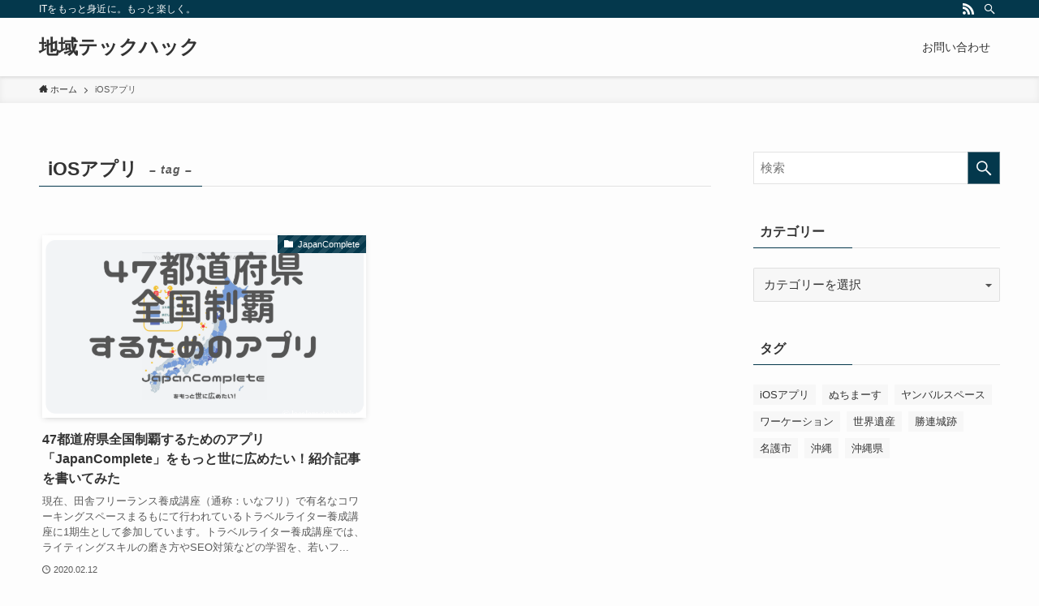

--- FILE ---
content_type: text/html; charset=utf-8
request_url: https://www.google.com/recaptcha/api2/aframe
body_size: 225
content:
<!DOCTYPE HTML><html><head><meta http-equiv="content-type" content="text/html; charset=UTF-8"></head><body><script nonce="zY6ddrizzI6B9CW7QWvzEA">/** Anti-fraud and anti-abuse applications only. See google.com/recaptcha */ try{var clients={'sodar':'https://pagead2.googlesyndication.com/pagead/sodar?'};window.addEventListener("message",function(a){try{if(a.source===window.parent){var b=JSON.parse(a.data);var c=clients[b['id']];if(c){var d=document.createElement('img');d.src=c+b['params']+'&rc='+(localStorage.getItem("rc::a")?sessionStorage.getItem("rc::b"):"");window.document.body.appendChild(d);sessionStorage.setItem("rc::e",parseInt(sessionStorage.getItem("rc::e")||0)+1);localStorage.setItem("rc::h",'1769148315133');}}}catch(b){}});window.parent.postMessage("_grecaptcha_ready", "*");}catch(b){}</script></body></html>

--- FILE ---
content_type: application/javascript; charset=utf-8
request_url: https://fundingchoicesmessages.google.com/f/AGSKWxU6qDRW5vA_pA6OcFMC2Zu9Lf2aRFn9e48J1PR8Vnkuo8CXvzD6965NKfCitotzDS793AkUpBBsZcYN1raW20G-akkedp35xl7kwZI0Emfxe3v5jAGxwaPxjjSdjXdlIA9nZwZpudOT5GB1boOgRY0_T2zGk2vl8oRRPMJf-zx4hQttC68ts5taLrsA/_/ad125x125./deliver.jphp?_Ads_300x300..intad//mmt_ad.
body_size: -1289
content:
window['17ee9d54-31a1-4461-9201-9ba697b92bd1'] = true;

--- FILE ---
content_type: application/javascript; charset=utf-8
request_url: https://fundingchoicesmessages.google.com/f/AGSKWxXOM-a618RErNuMA6gY5rRDrTBibOTWSq6dFk_e0RXfUM6sUlxgjsafj9mugBrdq1dSy20LP5fPirRlJ0UITgK1-CeCcu20Z5el2pk-L72JZQJrsAbmdJcN9edf4LR9wNOKtLXV_A==?fccs=W251bGwsbnVsbCxudWxsLG51bGwsbnVsbCxudWxsLFsxNzY5MTQ4MzE1LDQ5MjAwMDAwMF0sbnVsbCxudWxsLG51bGwsW251bGwsWzcsNl0sbnVsbCxudWxsLG51bGwsbnVsbCxudWxsLG51bGwsbnVsbCxudWxsLG51bGwsMV0sImh0dHBzOi8vbG9jYWxhcmVhdGVjaGhhY2submV0L3RhZy9pb3MlRTMlODIlQTIlRTMlODMlOTclRTMlODMlQUEvIixudWxsLFtbOCwiazYxUEJqbWs2TzAiXSxbOSwiZW4tVVMiXSxbMTYsIlsxLDEsMV0iXSxbMTksIjIiXSxbMTcsIlswXSJdLFsyNCwiIl0sWzI1LCJbWzk1MzQwMjUzLDk1MzQwMjU1XV0iXSxbMjksImZhbHNlIl1dXQ
body_size: 122
content:
if (typeof __googlefc.fcKernelManager.run === 'function') {"use strict";this.default_ContributorServingResponseClientJs=this.default_ContributorServingResponseClientJs||{};(function(_){var window=this;
try{
var qp=function(a){this.A=_.t(a)};_.u(qp,_.J);var rp=function(a){this.A=_.t(a)};_.u(rp,_.J);rp.prototype.getWhitelistStatus=function(){return _.F(this,2)};var sp=function(a){this.A=_.t(a)};_.u(sp,_.J);var tp=_.ed(sp),up=function(a,b,c){this.B=a;this.j=_.A(b,qp,1);this.l=_.A(b,_.Pk,3);this.F=_.A(b,rp,4);a=this.B.location.hostname;this.D=_.Fg(this.j,2)&&_.O(this.j,2)!==""?_.O(this.j,2):a;a=new _.Qg(_.Qk(this.l));this.C=new _.dh(_.q.document,this.D,a);this.console=null;this.o=new _.mp(this.B,c,a)};
up.prototype.run=function(){if(_.O(this.j,3)){var a=this.C,b=_.O(this.j,3),c=_.fh(a),d=new _.Wg;b=_.hg(d,1,b);c=_.C(c,1,b);_.jh(a,c)}else _.gh(this.C,"FCNEC");_.op(this.o,_.A(this.l,_.De,1),this.l.getDefaultConsentRevocationText(),this.l.getDefaultConsentRevocationCloseText(),this.l.getDefaultConsentRevocationAttestationText(),this.D);_.pp(this.o,_.F(this.F,1),this.F.getWhitelistStatus());var e;a=(e=this.B.googlefc)==null?void 0:e.__executeManualDeployment;a!==void 0&&typeof a==="function"&&_.To(this.o.G,
"manualDeploymentApi")};var vp=function(){};vp.prototype.run=function(a,b,c){var d;return _.v(function(e){d=tp(b);(new up(a,d,c)).run();return e.return({})})};_.Tk(7,new vp);
}catch(e){_._DumpException(e)}
}).call(this,this.default_ContributorServingResponseClientJs);
// Google Inc.

//# sourceURL=/_/mss/boq-content-ads-contributor/_/js/k=boq-content-ads-contributor.ContributorServingResponseClientJs.en_US.k61PBjmk6O0.es5.O/d=1/exm=ad_blocking_detection_executable,kernel_loader,loader_js_executable/ed=1/rs=AJlcJMztj-kAdg6DB63MlSG3pP52LjSptg/m=cookie_refresh_executable
__googlefc.fcKernelManager.run('\x5b\x5b\x5b7,\x22\x5b\x5bnull,\\\x22localareatechhack.net\\\x22,\\\x22AKsRol-8YDnxWLw1t_cYk_ZDVv7qvTj9_g3ev0VOWZnAfMWyaDe_OE3oe8G2AAWxtGnFjHnwNRDSLc1oR56nWc8k7Wr39n9VxRZOJAuWrAhSdBHnK1J6UY7s0okymOWR6LSW8qVS4R-o7DxNEzWZIa1lOWCmN3VEkw\\\\u003d\\\\u003d\\\x22\x5d,null,\x5b\x5bnull,null,null,\\\x22https:\/\/fundingchoicesmessages.google.com\/f\/AGSKWxUBXWIXQy7JNts6xHJ-tdcrBGDwo3gGJwclVQnEQFBbnKpp_ZNhOp61oQtkHXCjl2wnjl2cStzbATaUyROaZqCmJ3TRqfQqvJQ6SV25OeMs4otYB5fpSL3yZy_eDq_OTbbNRTnsPQ\\\\u003d\\\\u003d\\\x22\x5d,null,null,\x5bnull,null,null,\\\x22https:\/\/fundingchoicesmessages.google.com\/el\/AGSKWxXc_RKwTy5POMmkR5auqaQ590qPAuca9-3g9qUU_gkihCrYrMuzz6eBM7LGnOt9cfwZGBZq-g5WmIS20BSuswwCVBo88ZcW7fwGDdLnQx02UmnctkJcF-micwsgpPuxFl5RtPJJ0g\\\\u003d\\\\u003d\\\x22\x5d,null,\x5bnull,\x5b7,6\x5d,null,null,null,null,null,null,null,null,null,1\x5d\x5d,\x5b3,1\x5d\x5d\x22\x5d\x5d,\x5bnull,null,null,\x22https:\/\/fundingchoicesmessages.google.com\/f\/AGSKWxVEEDW3KYTwoe96A_9Bw_8-6_ybg1sEmzTNVvnmqmDn2P2hyAq8BqqzMlWgprruK97McfFZ8SO20Tz661b6PbsbBZ-0Mrz63Sr-hAQXB7s14qQ7QRIW25IQnx2cS92ktkLVfNrGSw\\u003d\\u003d\x22\x5d\x5d');}